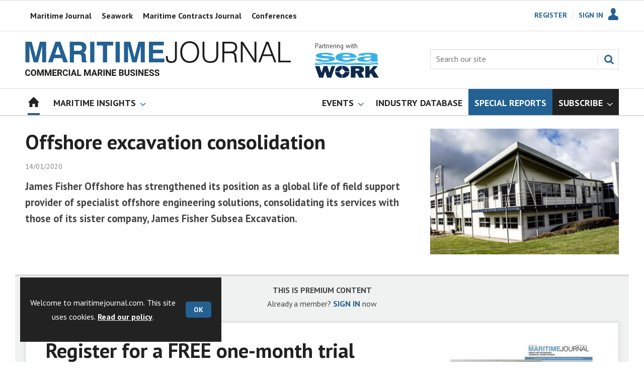

--- FILE ---
content_type: text/html; charset=utf-8
request_url: https://www.google.com/recaptcha/api2/aframe
body_size: 267
content:
<!DOCTYPE HTML><html><head><meta http-equiv="content-type" content="text/html; charset=UTF-8"></head><body><script nonce="5tJQKk9JVaETL1-4Ipx9Tg">/** Anti-fraud and anti-abuse applications only. See google.com/recaptcha */ try{var clients={'sodar':'https://pagead2.googlesyndication.com/pagead/sodar?'};window.addEventListener("message",function(a){try{if(a.source===window.parent){var b=JSON.parse(a.data);var c=clients[b['id']];if(c){var d=document.createElement('img');d.src=c+b['params']+'&rc='+(localStorage.getItem("rc::a")?sessionStorage.getItem("rc::b"):"");window.document.body.appendChild(d);sessionStorage.setItem("rc::e",parseInt(sessionStorage.getItem("rc::e")||0)+1);localStorage.setItem("rc::h",'1769909235453');}}}catch(b){}});window.parent.postMessage("_grecaptcha_ready", "*");}catch(b){}</script></body></html>

--- FILE ---
content_type: text/plain; charset=utf-8
request_url: https://events.getsitectrl.com/api/v1/events
body_size: 558
content:
{"id":"6705b3eb4d34c402","user_id":"6705b3eb4d3d0d8a","time":1769909234996,"token":"1769909234.94fa1b3f5dc585b6081057e60397ad01.9ff8542e56bb866bbd16b1f8cd59f1d2","geo":{"ip":"3.143.142.172","geopath":"147015:147763:220321:","geoname_id":4509177,"longitude":-83.0061,"latitude":39.9625,"postal_code":"43215","city":"Columbus","region":"Ohio","state_code":"OH","country":"United States","country_code":"US","timezone":"America/New_York"},"ua":{"platform":"Desktop","os":"Mac OS","os_family":"Mac OS X","os_version":"10.15.7","browser":"Other","browser_family":"ClaudeBot","browser_version":"1.0","device":"Spider","device_brand":"Spider","device_model":"Desktop"},"utm":{}}